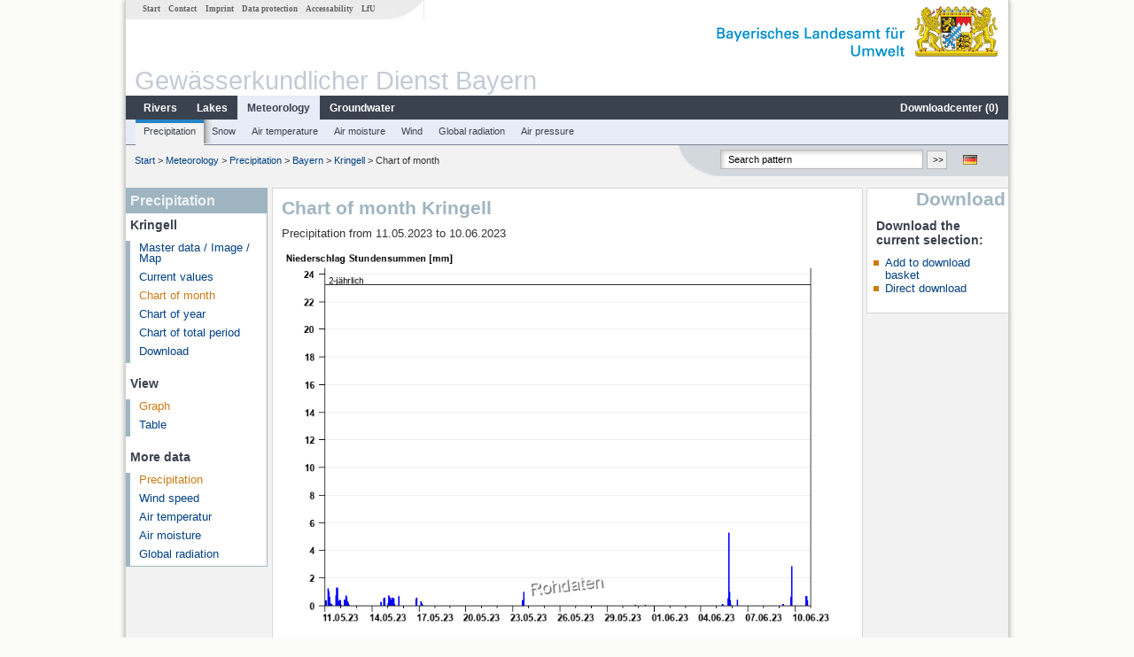

--- FILE ---
content_type: text/html; charset=utf-8
request_url: https://www.gkd.bayern.de/en/meteo/precipitation/bayern/kringell-200122/month-values?art=N&beginn=11.05.2023&ende=10.06.2023
body_size: 5438
content:
<!DOCTYPE html>
<html lang="en">
<head>
    <meta charset="utf-8">
    <meta http-equiv="X-UA-Compatible" content="IE=edge">
    <meta name="viewport" content="width=device-width, initial-scale=1">
    <title>Precipitation: Chart of month Kringell</title>
    <link href="https://www.gkd.bayern.de/css/style.20231129.css" rel="stylesheet">
    <link href="https://media.gkd.bayern.de/js/jquery-ui-1.13.2/jquery-ui.min.css" rel="stylesheet">
    <link rel="icon" href="https://www.gkd.bayern.de/favicon.ico">
    <link rel="canonical" href="https://www.gkd.bayern.de/en/meteo/precipitation/bayern/kringell-200122/month-values" />
    <meta name="description" content=""><meta name="keywords" content="Gewässerkundlicher Dienst,Bayern,Messdaten,Gewässerkunde,Download,Abfluss,Grundwasser,Grundwasserstand,Niederschlag,Wassertemperatur,Fluss,See,Gewaesser,Wasserstand,GKD,Gewässerchemie"><meta name="robots" content="index, follow"><link href="https://media.gkd.bayern.de/js/jquery-ui-1.13.2/jquery-ui.min.css" rel="stylesheet"><link href="https://media.gkd.bayern.de/js/jquery-ui-1.13.2/jquery-ui.min.css" rel="stylesheet"><script src="https://media.gkd.bayern.de/js/jquery-3.7.0/jquery.min.js"></script><script src="https://media.gkd.bayern.de/js/jquery/jquery.maphilight.min.js"></script></head>

<body>
<a title="#" name="top"></a>
<div id="center" class="wide">
    <div id="kopf">
        <div id="schriftzug">
            <div id="navi_meta"><ul><li class=""><a href="https://www.gkd.bayern.de/en/" title="Start" id="Start">Start</a></li><li class=" append_mobile"><a href="https://www.gkd.bayern.de/en/contact" title="Contact" id="Contact">Contact</a></li><li class=" append_mobile"><a href="https://www.gkd.bayern.de/en/imprint" title="Imprint" id="Imprint">Imprint</a></li><li class=" append_mobile"><a href="https://www.gkd.bayern.de/en/privacy" title="Data protection" id="Data protection">Data protection</a></li><li class=""><a href="https://www.gkd.bayern.de/en/barrierefreiheit" title="Accessability" id="Accessability">Accessability</a></li><li class=""><a href="https://www.lfu.bayern.de/" target="_blank" id="LfU">LfU</a></li></ul></div>
            <div id="lfu"><img src="https://www.gkd.bayern.de/images/layout/schriftzug_l.png" alt="Bayerisches Landesamt f&uuml;r Umwelt"></div>
        </div>
        <div id="kopfgrafik">Gewässerkundlicher Dienst Bayern</div>
        <div id="navi_horizontal_container">
            <div id="navi_horizontal">
                <ul><li class=""><a href="https://www.gkd.bayern.de/en/rivers" id="Rivers">Rivers</a><ul class="hide"><li class=""><a href="https://www.gkd.bayern.de/en/rivers/waterlevel" id="Waterlevel">Waterlevel</a></li><li class=""><a href="https://www.gkd.bayern.de/en/rivers/discharge" id="Discharge">Discharge</a></li><li class=""><a href="https://www.gkd.bayern.de/en/rivers/watertemperature" id="Watertemperature">Watertemperature</a></li><li class=""><a href="https://www.gkd.bayern.de/en/rivers/suspended-sediment" id="Suspended sediment">Suspended sediment</a></li><li class=""><a href="https://www.gkd.bayern.de/en/rivers/chemistry" id="Chemistry">Chemistry</a></li><li class=""><a href="https://www.gkd.bayern.de/en/rivers/biology" id="Biology">Biology</a></li></ul></li><li class=""><a href="https://www.gkd.bayern.de/en/lakes" id="Lakes">Lakes</a><ul class="hide"><li class=""><a href="https://www.gkd.bayern.de/en/lakes/waterlevel" id="Waterlevel">Waterlevel</a></li><li class=""><a href="https://www.gkd.bayern.de/en/lakes/watertemperature" id="Watertemperature">Watertemperature</a></li><li class=""><a href="https://www.gkd.bayern.de/en/lakes/chemistry" id="Chemistry">Chemistry</a></li><li class=""><a href="https://www.gkd.bayern.de/en/lakes/biology" id="Biology">Biology</a></li></ul></li><li class="active"><a href="https://www.gkd.bayern.de/en/meteo" class="active" id="Meteorology">Meteorology</a><ul class="hide"><li class=""><a href="https://www.gkd.bayern.de/en/meteo/precipitation" id="Precipitation">Precipitation</a></li><li class=""><a href="https://www.gkd.bayern.de/en/meteo/snow" id="Snow">Snow</a></li><li class=""><a href="https://www.gkd.bayern.de/en/meteo/air-temperature" id="Air temperature">Air temperature</a></li><li class=""><a href="https://www.gkd.bayern.de/en/meteo/air-moisture" id="Air moisture">Air moisture</a></li><li class=""><a href="https://www.gkd.bayern.de/en/meteo/wind" id="Wind">Wind</a></li><li class=""><a href="https://www.gkd.bayern.de/en/meteo/global-radiation" id="Global radiation">Global radiation</a></li><li class=""><a href="https://www.gkd.bayern.de/en/meteo/air-pressure" id="Air pressure">Air pressure</a></li></ul></li><li class=""><a href="https://www.gkd.bayern.de/en/groundwater" id="Groundwater">Groundwater</a><ul class="hide"><li class=""><a href="https://www.gkd.bayern.de/en/groundwater/upper-layer" id="Waterlevel of upper layer">Waterlevel of upper layer</a></li><li class=""><a href="https://www.gkd.bayern.de/en/groundwater/deeper-layer" id="Waterlevel of deep layer">Waterlevel of deep layer</a></li><li class=""><a href="https://www.gkd.bayern.de/en/groundwater/flow-of-springs" id="Flow of springs">Flow of springs</a></li><li class=""><a href="https://www.gkd.bayern.de/en/groundwater/temperature-of-springs" id="Temperature of springs">Temperature of springs</a></li><li class=""><a href="https://www.gkd.bayern.de/en/groundwater/chemistry" id="Chemistry">Chemistry</a></li></ul></li><li class=" float_right"><a href="https://www.gkd.bayern.de/en/downloadcenter" id="downloadcenter">Downloadcenter (<span class="downloadanz">0</span>)</a><ul class="hide"><li class=""><a href="https://www.gkd.bayern.de/en/downloadcenter" id="Download basket">Download basket</a></li><li class=""><a href="https://www.gkd.bayern.de/en/downloadcenter/wizard" id="Measuring point selection">Measuring point selection</a></li></ul></li></ul>            </div>

            <div id="navi_horizontal_sub">
                <ul><li class="active"><a href="https://www.gkd.bayern.de/en/meteo/precipitation" class="active" id="Precipitation">Precipitation</a></li><li class=""><a href="https://www.gkd.bayern.de/en/meteo/snow" id="Snow">Snow</a></li><li class=""><a href="https://www.gkd.bayern.de/en/meteo/air-temperature" id="Air temperature">Air temperature</a></li><li class=""><a href="https://www.gkd.bayern.de/en/meteo/air-moisture" id="Air moisture">Air moisture</a></li><li class=""><a href="https://www.gkd.bayern.de/en/meteo/wind" id="Wind">Wind</a></li><li class=""><a href="https://www.gkd.bayern.de/en/meteo/global-radiation" id="Global radiation">Global radiation</a></li><li class=""><a href="https://www.gkd.bayern.de/en/meteo/air-pressure" id="Air pressure">Air pressure</a></li></ul>            </div>
        </div>
    </div>

    <div id="content">
        <div id="surfpfad">
            <ul>
                <li><a href="https://www.gkd.bayern.de/en/">Start</a> &gt;</li><li> <a href="https://www.gkd.bayern.de/en/meteo">Meteorology</a> &gt;</li><li> <a href="https://www.gkd.bayern.de/en/meteo/precipitation">Precipitation</a> &gt;</li><li> <a href="https://www.gkd.bayern.de/en/meteo/precipitation/bayern">Bayern</a> &gt;</li><li> <a href="https://www.gkd.bayern.de/en/meteo/precipitation/bayern/kringell-200122">Kringell</a> &gt;</li><li> Chart of month</li>
            </ul>

            <div id="kopfsymbole">
                <ul style="padding-left:15px;">
                    <li><a id="translatePage" href="https://www.gkd.bayern.de/de/meteo/niederschlag/bayern/kringell-200122/monatswerte"><img alt="Deutsche Version" title="Deutsche Version" src="https://www.gkd.bayern.de/images/symbole/de.png" /></a></li>                </ul>
                <form action="https://www.gkd.bayern.de/en/search" method="get" name="searchform">
                    <input onclick="if(this.value=='Search pattern') this.value='';" type="text" name="suche" id="q"
                           value="Search pattern" size="18" maxlength="128"/>
                    <input type="submit" id="submit" value="&gt;&gt;"/>
                </form>
            </div>
            <!--/UdmComment-->

            <!-- id = surfpfad -->
        </div>
        <!-- Janus Header End -->


        <div id="navi_links_3c"><div class="row"><div class="col">
<div class="header">Precipitation</div>
<h4 style="margin: 5px 0 5px 5px">Kringell</h4>
<ul><li><a class="" href="https://www.gkd.bayern.de/en/meteo/precipitation/bayern/kringell-200122">Master data / Image / Map</a></li>
<li><a class="" href="https://www.gkd.bayern.de/en/meteo/precipitation/bayern/kringell-200122/current-values">Current values</a></li>
<li><a class="active" href="https://www.gkd.bayern.de/en/meteo/precipitation/bayern/kringell-200122/month-values">Chart of month</a></li>
<li><a class="" href="https://www.gkd.bayern.de/en/meteo/precipitation/bayern/kringell-200122/year-figures">Chart of year</a></li>
<li><a class="" href="https://www.gkd.bayern.de/en/meteo/precipitation/bayern/kringell-200122/total-period">Chart of total period</a></li>
<li><a class="" href="https://www.gkd.bayern.de/en/meteo/precipitation/bayern/kringell-200122/download">Download</a></li>
</ul><h4 style="margin: 15px 0 5px 5px">View</h4><ul><li><a href="https://www.gkd.bayern.de/en/meteo/precipitation/bayern/kringell-200122/month-values" class="active">Graph</a></li><li><a href="https://www.gkd.bayern.de/en/meteo/precipitation/bayern/kringell-200122/month-values/table">Table</a></li></ul><h4 style="margin: 15px 0 5px 5px">More data</h4><ul><li><a href="https://www.gkd.bayern.de/en/meteo/precipitation/bayern/kringell-200122/month-values" class="active">Precipitation</a></li><li><a href="https://www.gkd.bayern.de/en/meteo/wind/bayern/kringell-200122/month-values">Wind speed</a></li><li><a href="https://www.gkd.bayern.de/en/meteo/air-temperature/bayern/kringell-200122/month-values">Air temperatur</a></li><li><a href="https://www.gkd.bayern.de/en/meteo/air-moisture/bayern/kringell-200122/month-values">Air moisture</a></li><li><a href="https://www.gkd.bayern.de/en/meteo/global-radiation/bayern/kringell-200122/month-values">Global radiation</a></li></ul></div></div></div>        <div id="content_3c" class="col3"><div class="row">
	<div class="heading"><h1>Chart of month Kringell</h1></div>
	<div class="col">Precipitation from 11.05.2023 to 10.06.2023<div id="warten"><div class="loading-container"><span class="loading-spinner"></span></div></div><br><br><img src="https://www.gkd.bayern.de/webservices/graphik.php?statnr=200122&thema=gkd.monat&wert=niederschlag&begin=11.05.2023&end=10.06.2023&vhs=false" alt="" class="imgloader" rel="warten" width="100%" /><div align="center" style="padding-top: 10px"><strong><a href="https://www.gkd.bayern.de/en/meteo/precipitation/bayern/kringell-200122/month-values?art=N&beginn=11.05.2023&ende=10.06.2023">Summen &uuml;ber Zeitintervall</a></strong>&nbsp;|&nbsp;<a href="https://www.gkd.bayern.de/en/meteo/precipitation/bayern/kringell-200122/month-values?art=Nsum&beginn=11.05.2023&ende=10.06.2023">Summenlinie &uuml;ber ganzen Zeitbereich</a></div><div align="center" style="margin: 15px 0"><strong><a href="https://www.gkd.bayern.de/en/meteo/precipitation/bayern/kringell-200122/month-values?art=N&beginn=11.04.2023&ende=10.05.2023">previous time period &lt;&lt</a></strong>&nbsp;&nbsp;<strong><a href="https://www.gkd.bayern.de/en/meteo/precipitation/bayern/kringell-200122/month-values?art=N&beginn=11.06.2023&ende=10.07.2023">&gt;&gt; next time period</a></strong></div><form  class="datepicker" action="https://www.gkd.bayern.de/en/meteo/precipitation/bayern/kringell-200122/month-values" method="GET"><input type="hidden" name="zr" value="monat"><input type="hidden" name="art" value="N"><div class="datepicker-element"><label class="datepicker-label" for="beginn">Begin</label><input type="text" id="beginn" class="datepicker-input" name="beginn" value="11.05.2023" /></div><div class="datepicker-element"><label class="datepicker-label" for="ende">End</label><input type="text" id="ende" class="datepicker-input" name="ende" value="10.06.2023" /></div><input id="datepicker-submit" type="submit" title="send request" value="✔️" /></form><table  class="tblsort"><caption>Precipitation from 11.05.2023 to 10.06.2023</caption><thead><tr><th  data-sorter="shortDate">Date</th><th  class="center">Precipitation [mm]</th></tr></thead><tbody><tr  class="row"><td >11.06.2023 00:00</td><td  class="center">0.1</td></tr><tr  class="row2"><td >10.06.2023 23:00</td><td  class="center">0.0</td></tr><tr  class="row"><td >10.06.2023 22:00</td><td  class="center">0.0</td></tr><tr  class="row2"><td >10.06.2023 21:00</td><td  class="center">0.0</td></tr><tr  class="row"><td >10.06.2023 20:00</td><td  class="center">0.0</td></tr><tr  class="row2"><td >10.06.2023 19:00</td><td  class="center">0.4</td></tr><tr  class="row"><td >10.06.2023 18:00</td><td  class="center">0.7</td></tr><tr  class="static"><td  colspan="2"><img src="https://www.gkd.bayern.de/images/symbole/link_intern.gif" width="18" height="12" alt="Symbol"><a href="https://www.gkd.bayern.de/en/meteo/precipitation/bayern/kringell-200122/month-values/table?beginn=11.05.2023&ende=10.06.2023&art=N" title="Link intern">more data</a></td></tr></tbody></table></div></div></div>        <div id="navi_rechts_3c" class="col3"><div class="row"><h3 style="text-align:right">Download</h3><div class="col">
        <h4>Download the current selection:</h4>
        <ul>
        <li><a href="#" id="dc_basket">Add to download basket</a></li>
        <li><a href="#" id="dc_download">Direct download</a></li>
        <!--<li>FAQ-Downloadcenter</li>-->
        </ul></div></div></div>

        <div id="footer">
            <a href="#top" title="To the top"><img alt="To the top"
                                                                   src="https://www.gkd.bayern.de/images/symbole/top.gif"
                                                                   width="12" height="12"/></a>
            <br/>
            <hr/>
            <div id="seitenabschluss">&copy; Bayerisches Landesamt für Umwelt 2026</div>
        </div>
        <!-- id = content -->
    </div>
    <!-- id = center -->
</div>

<script>var lfu_thema="gkd",lfu_rubrik="meteo",lfu_produkt="n",lfu_lang="en",burl="https://www.gkd.bayern.de/",shurl="https://www.gkd.bayern.de/files/",murl="https://media.gkd.bayern.de/",wsurl="https://www.gkd.bayern.de/webservices/";window.jQuery || document.write('<script src="https://www.gkd.bayern.de/js/plugins/jquery-3.7.0.min.js"><\/script>');</script><!--[if lt IE 9]><script src="https://media.gkd.bayern.de/js/es5-shim-4.5.15/es5-shim.min.js"></script><![endif]--><script type="text/javascript">var _paq = _paq || [];
                        _paq.push(['setSessionCookieTimeout', timeoutInSeconds=0]); _paq.push(['setVisitorCookieTimeout', timeoutInSeconds=7200]); _paq.push(['trackPageView']);
                        _paq.push(['enableLinkTracking']);(function() {var u="https://www.piwik.bayern.de/piwik/";_paq.push(['setTrackerUrl', u+'piwik.php']);
                        _paq.push(['setSiteId', 216]); var d=document, g=d.createElement('script'), s=d.getElementsByTagName('script')[0];
                        g.type='text/javascript'; g.async=true; g.defer=true; g.src=u+'piwik.js'; s.parentNode.insertBefore(g,s); })();</script><script src="https://www.gkd.bayern.de/js/lfu/script.20251126.js"></script><script src="https://media.gkd.bayern.de/js/jquery-ui-1.13.2/jquery-ui.min.js"></script><script src="https://media.gkd.bayern.de/js/tablesorter-2.31.3/dist/js/jquery.tablesorter.min.js"></script><script src="https://media.gkd.bayern.de/js/tablesorter-2.31.3/dist/js/jquery.tablesorter.customparser.js"></script><script src="https://media.gkd.bayern.de/js/tablesorter-2.31.3/dist/js/widgets/widget-stickyHeaders.min.js"></script><script src="https://media.gkd.bayern.de/js/tablesorter-2.31.3/dist/js/widgets/widget-staticRow.min.js"></script><script>$(function() {
    $( "#dialog-korb" ).dialog({
      autoOpen: false,
      modal: true,
      height: "auto",
      width: $(window).width() >= 600 ? 600 : $(window).width(),
      buttons: {
        "Download basket": function() {
            window.location = "https://www.gkd.bayern.de/en/downloadcenter";
        },
        "Close window": function() {
            $( this ).dialog( "close" );
        }
      }
    });
    $("#dialog-korb").parent().attr("id", "dialogKorb");
});$(function() {
    $( "#dialog-mail" ).dialog({
  autoOpen: false,
  modal: true,
  height: "auto",
  width: $(window).width() >= 600 ? 600 : $(window).width(),
  closeOnEscape: false,
  open: function(event, ui) { $(".ui-dialog-titlebar-close").hide(); },
  buttons: {
    "OK": function() {
        window.location = $(this).data("deeplink");
    }
  }
});
$("#dialog-mail").parent().attr("id", "dialogMail");
});$(function() {
    var email = $( "#email_wizard" ),
    tac = $( "#tac" ),
    privacy = $( "#privacy" ),
    allFields = $( [] ).add( privacy.parent() ).add( tac.parent() ).add( email );
    
    $("#dc_download").click(function(e) {
        e.preventDefault();
        $( "#dialog-download" ).dialog( "open" );
    });
    
    $("#dc_basket").click(function(e) {
        e.preventDefault();
        $.ajax({
                type: "POST",
                url: "https://www.gkd.bayern.de/en/downloadcenter/add_download",
                data: {
                    zr: "individuell",
                    beginn: "11.05.2023",
                    ende: "10.06.2023",
                    wertart: "ezw",
                    t: '{"200122":["meteo.n"]}'
                },
                success: function(data){
                    $(".downloadanz").text(data.overall);
                    $( "#dialog-korb" ).dialog( "open" );
                }
        });
     });
    
    $( "#dialog-download" ).dialog({
      autoOpen: false,
      modal: true,
      height: "auto",
      width: $(window).width() >= 600 ? 600 : $(window).width(),
      buttons: {
        "OK": function() {
            var valid = true;
            allFields.removeClass( "ui-state-error" );
            valid = valid && (email.val() == "" || checkRegexp( email, emailRegex));
            valid = valid && checkChecked( tac);
            valid = valid && checkChecked( privacy);
            var here = this;
             
            if ( valid ) {
                $.ajax({
                    type: "POST",
                    url: "https://www.gkd.bayern.de/en/downloadcenter/enqueue_download",
                    data: {
                        zr: "individuell",
                        beginn: "11.05.2023",
                        ende: "10.06.2023",
                        wertart: "ezw",
                        email: email.val(),
                        t: '{"200122":["meteo.n"]}'
                    },
                    success: function(data){
                        if (data.hasOwnProperty("result")) {
                            var dialogMail = $( "#dialog-mail" );
                            if(data.result == "success") {
                                dialogMail.data("deeplink", data.deeplink);
                                dialogMail.html(data.message);
                                $( here ).dialog( "close" );
                                email.val("");
                                tac.prop('checked', false);
                                privacy.prop('checked', false);
                                $( "#dialog-mail" ).dialog( "open" );
                            } else {
                                alert(data.message);
                            }
                        } else {
                            alert("An error occurred. Please try again later.");
                        }
                    },
                    error: function(data) {
                        if(data.responseText)
                            alert(data.responseText);
                        else
                            alert("An error occurred. Please try again later.");
                    }
                });
            }
            return valid;
        },
        "Abort": function() {
            $( this ).dialog( "close" );
        }
      }
    });
    
}); $(function() {
$( "#beginn" ).datepicker({
changeMonth: true,
changeYear: true,
dateFormat: "dd.mm.yy",
maxDate: "+0D",
monthNamesShort: ["Jan","Feb","Mär","Apr","Mai","Jun","Jul","Aug","Sep","Okt","Nov","Dez"],
prevText: "<Zurück",
nextText: "Vor>",
showOn: "focus",
onClose: function( selectedDate ) {
	$( "#ende" ).datepicker( "option", "minDate", selectedDate );
}
}).on("keydown", function(e){
    if (e.which == 13) {
        $(this).closest("form").submit();
    }
});
$( "#ende" ).datepicker({
changeMonth: true,
changeYear: true,
dateFormat: "dd.mm.yy",
maxDate: "+0D",
monthNamesShort: ["Jan","Feb","Mär","Apr","Mai","Jun","Jul","Aug","Sep","Okt","Nov","Dez"],
prevText: "<Zurück",
nextText: "Vor>",
showOn: "focus",
buttonText: "Datum auswählen",
onClose: function( selectedDate ) {
	$( "#beginn" ).datepicker( "option", "maxDate", selectedDate );
}
}).on("keydown", function(e){
    if (e.which == 13) {
        $(this).closest("form").submit();
    }
});
});</script><!-- Matomo Image Tracker-->
			<noscript>
			<img src="https://www.piwik.bayern.de/piwik/piwik.php?idsite=216" style="border:0" alt="" />
			</noscript><div id="dialog-korb" class="wizard-dialog" title="Add to download basket" style="color: green; font-weight: bold; font-size: 0.9em">Your selection was successfully placed in the download basket.</div><div id="dialog-mail" class="wizard-dialog" title="Direct download" style="color: green; font-weight: bold; font-size: 0.9em"></div><div id="dialog-download" class="wizard-dialog" title="Direct download">
    <label>
    <div style="padding-bottom: 5px" id="email_optional" class="hide"> (Optional) Please provide an email address so we can notify you when the download is complete (we will not store this address)</div>
    <div style="padding-bottom: 5px" id="email_required"> <strong>Please note that in the case of an individual period, the provision will take some time. If possible, please use a specified period of time, the download will take place immediately and without specifying an email address.
For the individual period, please enter an e-mail address in order to inform you about the finished download.</strong></div>
    <input type="text" name="email" id="email_wizard" value="" placeholder="mail@domain.tld" style="padding:3px;width: 300px" required>  </label>

    <label><input type="checkbox" name="tac" value="1" id="tac">   I have read the <a href='https://www.gkd.bayern.de/en/imprint' target='_blank'>terms of use</a> and agree to them.</label>
    <label><input type="checkbox" name="privacy" value="1" id="privacy">   I have read the <a href='https://www.gkd.bayern.de/en/privacy' target='_blank'>privacy</a> and agree to them.</label>
</div></body>
</html>